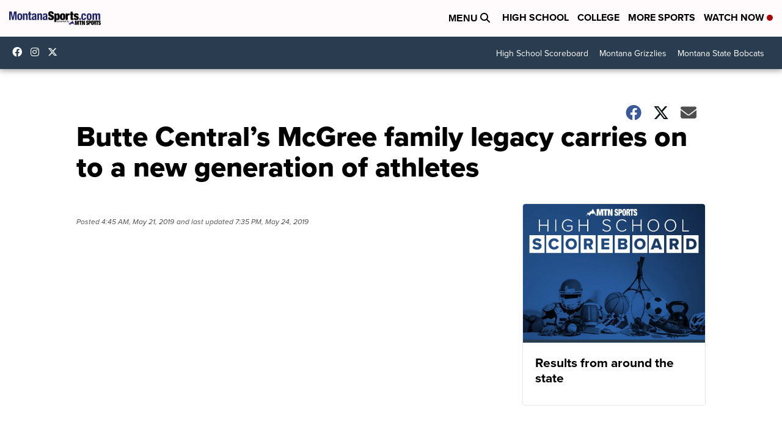

--- FILE ---
content_type: application/javascript; charset=utf-8
request_url: https://fundingchoicesmessages.google.com/f/AGSKWxWpvFgmpzIe0OaEfzMpLXGbrwflv0JUb3DkF0Zq6-VY6ahk8bY9PORI67QDMOM2EMoh9FHaNXRys92MT5adz69TVNQPkQJka2aZm5B9h4hn3hY-aRk19zWQz_7M1zAacJtjtrRMmHBEXQGV2KCHk_N-CLoPLL4Y-0nhNHrPgAlg9Je85lSVW934Qvfg/_div/adblock-relief.js/ad_footer_/adspace?/ovt_show.asp?
body_size: -1284
content:
window['69b63ed7-cba3-428b-b45d-fd3c12d60527'] = true;